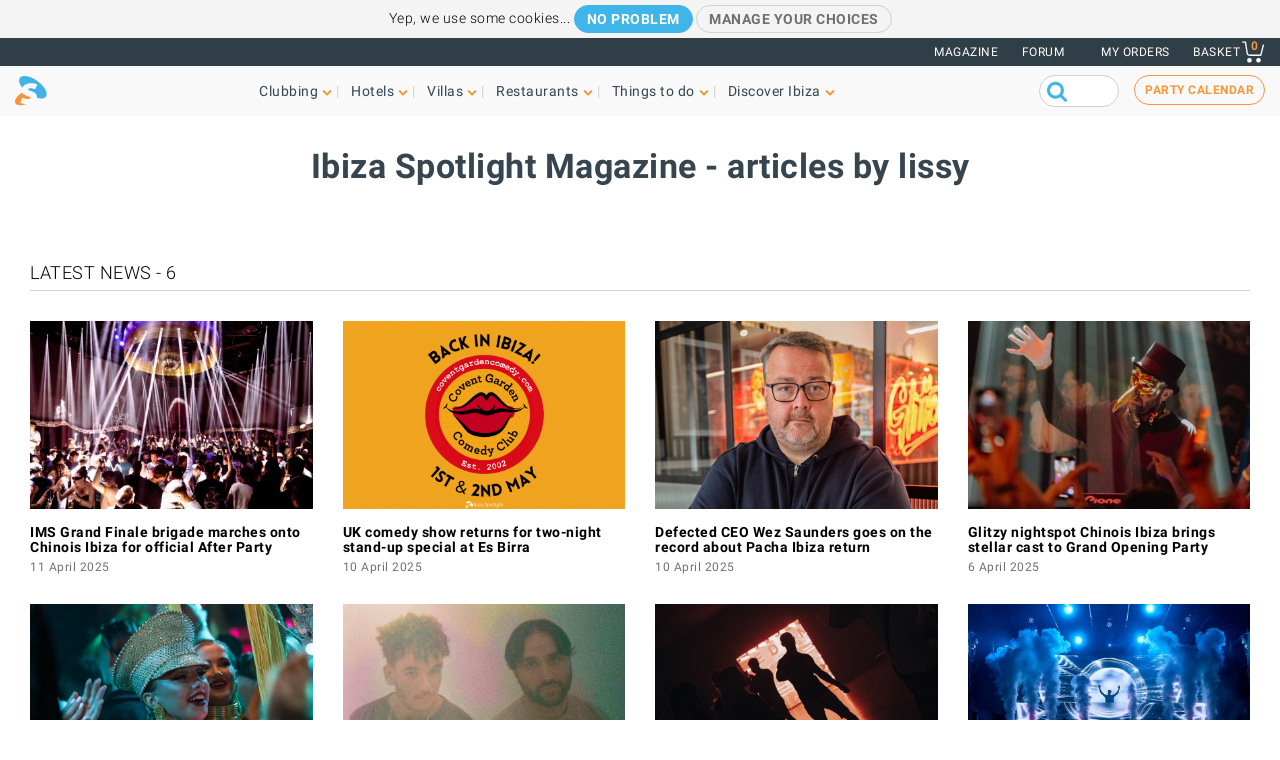

--- FILE ---
content_type: text/html; charset=UTF-8
request_url: https://www.ibiza-spotlight.com/authors/821?page=5
body_size: 11208
content:
<!DOCTYPE html>
<html lang="en" dir="ltr" prefix="og: https://ogp.me/ns#">
  <head>
    <meta charset="utf-8" />
<link rel="canonical" href="https://www.ibiza-spotlight.com/authors/821" />
<meta name="rights" content="Ibiza Spotlight S.L. 1999-2026" />
<meta property="og:site_name" content="Ibiza Spotlight" />
<meta property="og:url" content="https://www.ibiza-spotlight.com/authors/821" />
<meta property="og:title" content="Ibiza Spotlight Magazine - articles by lissy" />
<meta property="fb:app_id" content="480559602021002" />
<meta name="viewport" content="width=device-width, initial-scale=1.0" />
<script>window.googletag = window.googletag || {cmd: []};
      (function() {
        var gads = document.createElement('script');
        gads.async = true;
        gads.src = 'https://securepubads.g.doubleclick.net/tag/js/gpt.js';
        var node = document.getElementsByTagName('script')[0];
        node.parentNode.insertBefore(gads, node);
      })();</script>
<link rel="icon" type="image/png" sizes="192x192" href="/touch-icon-192x192.png" />
<link rel="icon" type="image/png" sizes="32x32" href="/favicon-32x32.png" />
<link rel="icon" type="image/png" sizes="16x16" href="/favicon-16x16.png" />
<link rel="apple-touch-icon" type="image/png" sizes="180x180" href="/apple-touch-icon-180x180.png" />
<link rel="shortcut icon" type="image/png" sizes="favicon" href="/favicon.ico" />
<script>googletag.cmd.push(function() {
      var mappingLeader = googletag.sizeMapping().
            addSize([1150, 0], [[970, 90]]).
            addSize([740, 0], [[728, 90]]).
            addSize([0, 0], [[320, 50],[300, 50]]).
            build();googletag.defineSlot('/7950888/728x90_non_clubbing_btm_leaderboard', [[320, 50], [728, 90], [970, 90]], 'div-gpt-ad-1398688475467-13').defineSizeMapping(mappingLeader).addService(googletag.pubads());
        googletag.pubads().collapseEmptyDivs();
        googletag.pubads().setRequestNonPersonalizedAds(1);
        googletag.enableServices();
      });</script>
<script>googletag.cmd.push(function() {
      var mappingLeader = googletag.sizeMapping().
            addSize([1150, 0], [[970, 90]]).
            addSize([740, 0], [[728, 90]]).
            addSize([0, 0], [[320, 50],[300, 50]]).
            build();googletag.defineSlot('/7950888/728x90_non_clubbing_leaderboard', [[320, 50], [728, 90], [970, 90]], 'div-gpt-ad-1404817048036-0').defineSizeMapping(mappingLeader).addService(googletag.pubads()).setCollapseEmptyDiv(true,true);
        googletag.pubads().collapseEmptyDivs();
        googletag.pubads().setRequestNonPersonalizedAds(1);
        googletag.enableServices();
      });</script>
<link rel="icon" href="https://dv7zfk0hwmxgu.cloudfront.net/sites/default/files/favicon-32x32.png" type="image/png" />

    <title>Ibiza Spotlight Magazine - articles by lissy</title>
    <link rel="stylesheet" media="all" href="https://dv7zfk0hwmxgu.cloudfront.net/sites/default/files/css/css_1uVbE75tvSaekMJU4z9_C43BsLJUw9-Qjr0Zdnf0mgA.css?delta=0&amp;language=en&amp;theme=flat101&amp;include=eJxLy0ksMTQw1E_PyU9KzNEtLqnMycxL1ymuLC5JzdVPSixOBQDWqwys" />

    
  </head>
	<body class="not-front">
		<div id="skip-link">
			<a href="#main-content" class="element-invisible element-focusable">Skip to main content</a>
		</div>
		
		
<div class="sponsors ">
  <div class="sponsors--leaderboard"><!-- 728x90_non_clubbing_leaderboard -->
  <div id='div-gpt-ad-1404817048036-0' class='leaderboardBannerSize'>
  <script type='text/javascript'>
  googletag.cmd.push(function() { googletag.display('div-gpt-ad-1404817048036-0'); });
  </script>
  </div></div>
</div>


<header class="header static">
      <div class="top-header">

  <div class="container-fluid">

    <!-- Top area right: links -->
    <ul class="header-links">
      <li>
        <a href="/magazine">Magazine</a>
      </li>
      <li>
        <a href="https://forum.ibiza-spotlight.com">FORUM</a>
      </li>
      <li class="site-language dropdown">
        
      </li>
      <!-- Site currency
        #fixme
      <li class="site-currency dropdown">
        <button data-target="#currency" data-type="closeOnOutsideClick" data-toggle="dropdown">&euro; EUR</button>
        <div class="dropdown-menu" id="currency">
          <ul>
            <li>
              <a href="#" data-currency="EUR">&euro; EUR</a>
            </li>
            <li>
              <a href="#" data-currency="GBP">&pound; GBP</a>
            </li>
            <li>
              <a href="#" data-currency="USD">$ USD</a>
            </li>
            <li>
              <a href="#" data-currency="AUD">$ AUD</a>
            </li>
            <li>
              <a href="#" data-currency="CHF">&#x20A3; CHF</a>
            </li>

          </ul>
        </div>
      </li> -->
      <li>
        <a href="/shop/tickets/myorders/">My orders</a>
      </li>
      <li class="user-cart dropdown">

        <a href="/shop/tickets/cart.php" class="nav-cart">
          <span>Basket</span>
          <div class="print">
            <svg class="icon icon-basket" version="1.1" id="Layer_1" xmlns="http://www.w3.org/2000/svg" xmlns:xlink="http://www.w3.org/1999/xlink" x="0px" y="0px"
              width="16.457px" height="15.867px" viewBox="0 0 16.457 15.867" enable-background="new 0 0 16.457 15.867" xml:space="preserve">
            <g>
              <path d="M14.103,10.841H5.915c-2.227,0-2.477-1.687-2.584-2.407C3.101,6.907,2.39,2.403,2.169,1H0.5
                C0.224,1,0,0.776,0,0.5S0.224,0,0.5,0h2.096C2.842,0,3.052,0.179,3.09,0.422c0,0,0.955,6.043,1.224,7.818
                c0.137,0.927,0.338,1.601,1.602,1.601h7.795l1.761-7.2c0.065-0.268,0.334-0.433,0.604-0.367c0.268,0.066,0.433,0.336,0.366,0.604
                l-1.854,7.582C14.534,10.684,14.333,10.841,14.103,10.841z"/>
            </g>
            <g>
              <path d="M14.102,14.125c0,0.963-0.778,1.742-1.741,1.742c-0.962,0-1.74-0.779-1.74-1.742
                c0-0.961,0.778-1.74,1.74-1.74C13.324,12.384,14.102,13.164,14.102,14.125"/>
            </g>
            <g>
              <path d="M7.301,14.125c0,0.963-0.779,1.742-1.741,1.742s-1.741-0.779-1.741-1.742c0-0.961,0.779-1.74,1.741-1.74
                S7.301,13.164,7.301,14.125"/>
            </g>
            </svg>

            <div class="qty-cart">0</div>
          </div>
        </a>
      </li>
    </ul>
  </div><!-- /container -->

</div><!-- /top-header -->


<div class="bottom-header">
  <div class="container-fluid">
    <!-- Logo -->
    <div class="top-nav">
      <div class="top-nav--logo">
        <a href="/" class="header-logo"></a>
      </div>
      <div class="top-nav--icons mobile">
        <div class="user-cart">
          <a href="/shop/tickets/cart.php" class="nav-cart">
            <span>Basket</span>
            <div class="print">
              <svg class="icon icon-basket" version="1.1" id="Layer_1" xmlns="http://www.w3.org/2000/svg" xmlns:xlink="http://www.w3.org/1999/xlink" x="0px" y="0px" width="16.457px" height="15.867px" viewBox="0 0 16.457 15.867" enable-background="new 0 0 16.457 15.867" xml:space="preserve">
                <g>
                  <path d="M14.103,10.841H5.915c-2.227,0-2.477-1.687-2.584-2.407C3.101,6.907,2.39,2.403,2.169,1H0.5
                    C0.224,1,0,0.776,0,0.5S0.224,0,0.5,0h2.096C2.842,0,3.052,0.179,3.09,0.422c0,0,0.955,6.043,1.224,7.818
                    c0.137,0.927,0.338,1.601,1.602,1.601h7.795l1.761-7.2c0.065-0.268,0.334-0.433,0.604-0.367c0.268,0.066,0.433,0.336,0.366,0.604
                    l-1.854,7.582C14.534,10.684,14.333,10.841,14.103,10.841z"/>
                </g>
                <g>
                  <path d="M14.102,14.125c0,0.963-0.778,1.742-1.741,1.742c-0.962,0-1.74-0.779-1.74-1.742
                    c0-0.961,0.778-1.74,1.74-1.74C13.324,12.384,14.102,13.164,14.102,14.125"/>
                </g>
                <g>
                  <path d="M7.301,14.125c0,0.963-0.779,1.742-1.741,1.742s-1.741-0.779-1.741-1.742c0-0.961,0.779-1.74,1.741-1.74
                    S7.301,13.164,7.301,14.125"/>
                </g>
              </svg>
              <div class="qty-cart">0</div>
            </div>
          </a>
        </div>

        <button class="toggle-menu">
          <span class="icon-bar"></span>
          <span class="icon-bar"></span>
          <span class="icon-bar"></span>
        </button>
      </div>

      <div class="top-nav--menu">
        <div class="top-nav--mobile-bar mobile">
          <div class="top-nav--logo">
            <a href="/" class="header-logo"></a>
          </div>
          <!-- mobile menu -->
          <div class="close overlay--topbar-link css-svg css-svg--close-after">Close</div>
        </div>

        <!-- give fixed positioning on mobile -->
        <div class="overlay-container">

          <!-- Search area -->
          <div class="search-area--container mobile">
            <div class="search-area">
              <form class="googleCSEForm" data-drupal-selector="google-cse-form-2" action="/authors/821?page=5" method="post" id="google-cse-form--2" accept-charset="UTF-8">
  <div class="js-form-item form-item form-type-textfield js-form-type-textfield form-item-query js-form-item-query form-no-label">
        <input class="gsc-input form-text" data-drupal-selector="edit-query" type="text" id="edit-query--2" name="query" value="" size="60" maxlength="128" />

        </div>
<input class="googleCSESubmit gsc-search-button button js-form-submit form-submit" onclick="if(this.form.query.value) { this.form.submit(); return false; }" data-drupal-selector="edit-submit" type="submit" id="edit-submit--2" name="op" value="" />
<input autocomplete="off" data-drupal-selector="form-h7j3ldptqbwckgy5dtaowbngmb5fsypmvwf-4nktscu" type="hidden" name="form_build_id" value="form-H7j3LdPTQbwcKgY5DTAOWbngmB5FsYPmVWf_4nKTScU" />
<input data-drupal-selector="edit-google-cse-form-2" type="hidden" name="form_id" value="google_cse_form" />

</form>

            </div>
          </div>

          <!-- Menú navegación -->
          <nav role="navigation" class="header-menu" id="headerMenu">
            <ul class="nav-menu">
                              <li class="">
                  <a href="/night_i.htm" role="button" data-menu="menu-01">Clubbing</a>
                                      <!-- TODO: menu-xx debe incrementarse (ver jQuery) -->
                    <div class="megamenu open-menu-01">
                                              <div class="megamenu-top">
                                                      <a href="/night_i.htm" class="home">Clubbing home</a>
                                                      <a href="/search/clubs" class="map">See all clubs on the map</a>
                                                  </div>
                                            <ul class="megamenu-row">
                                                  <li class="megamenu-col">
                            <ul>
                              <li>Guide</li>
                                                              <li><a href="/night/promoters_i.htm">Party guide</a></li>
                                                              <li><a href="/night/clubs/boat_party_i.htm">Boat party guide</a></li>
                                                              <li><a href="/night/ibiza_clubs_i.htm">Club guide</a></li>
                                                              <li><a href="/night/ibiza_bars_i.htm">Cocktail & Music bars</a></li>
                                                              <li><a href="/night/beach-clubs-ibiza">Beach clubs</a></li>
                                                              <li><a href="/night/sunset-bars-on-ibiza">Sunset bars</a></li>
                                                              <li><a href="/night/town_guides_i.htm">Clubber's island guides</a></li>
                                                          </ul>
                          </li>
                                                  <li class="megamenu-col">
                            <ul>
                              <li>Popular</li>
                                                              <li><a href="/night/events">Party calendar</a></li>
                                                              <li><a href="/boat-party/events">Boat party calendar</a></li>
                                                              <li><a href="/night/tickets_i.htm">Club tickets</a></li>
                                                              <li><a href="/ibiza-virgins">Ibiza virgins</a></li>
                                                              <li><a href="/night/tips_i.htm">Tips & tricks</a></li>
                                                              <li><a href="/magazine">Magazine</a></li>
                                                              <li><a href="/night_i.htm" class="see-more angle">See more</a></li>
                                                          </ul>
                          </li>
                                                                      </ul>

                    </div>
                                  </li>
                              <li class="">
                  <a href="/hotel-guide" role="button" data-menu="menu-02">Hotels</a>
                                      <!-- TODO: menu-xx debe incrementarse (ver jQuery) -->
                    <div class="megamenu open-menu-02">
                                              <div class="megamenu-top">
                                                      <a href="/hotel-guide" class="home">Hotels home</a>
                                                      <a href="/search/hotel" class="map">See all hotels on the map</a>
                                                  </div>
                                            <ul class="megamenu-row">
                                                  <li class="megamenu-col">
                            <ul>
                              <li>By location</li>
                                                              <li><a href="/hotel-guide/playa-den-bossa">Playa d'en Bossa</a></li>
                                                              <li><a href="/hotel-guide/san-antonio">San Antonio</a></li>
                                                              <li><a href="/hotel-guide/san-antonio-bay">San Antonio Bay</a></li>
                                                              <li><a href="/hotel-guide/ibiza-town">Ibiza Town</a></li>
                                                              <li><a href="/hotel-guide/santa-eulalia">Santa Eulalia</a></li>
                                                              <li><a href="/hotel-guide/beach-seafront">Beach and seafront</a></li>
                                                              <li><a href="/hotel-guide/country-hotels">Country hotels</a></li>
                                                              <li><a href="/hotel-guide" class="see-more angle">See more</a></li>
                                                          </ul>
                          </li>
                                                  <li class="megamenu-col">
                            <ul>
                              <li>Popular</li>
                                                              <li><a href="/hotel-guide/clubbers-hotels">Clubber-friendly</a></li>
                                                              <li><a href="/hotel-guide/family-friendly">Family-friendly</a></li>
                                                              <li><a href="/hotel-guide/budget-hotels">Budget</a></li>
                                                              <li><a href="/hotel-guide/luxury-hotels">Luxury</a></li>
                                                              <li><a href="/hotel-guide/open-all-year">Open all year</a></li>
                                                              <li><a href="/hotel-guide/spa-wellness">Spa hotels</a></li>
                                                              <li><a href="/hotel-guide/weddings-honeymoons">Weddings & honeymoons</a></li>
                                                              <li><a href="/hotel-guide" class="see-more angle">See more</a></li>
                                                          </ul>
                          </li>
                                                                      </ul>

                    </div>
                                  </li>
                              <li class="">
                  <a href="/villas" role="button" data-menu="menu-03">Villas</a>
                                      <!-- TODO: menu-xx debe incrementarse (ver jQuery) -->
                    <div class="megamenu open-menu-03">
                                              <div class="megamenu-top">
                                                      <a href="/villas" class="home">Villas home</a>
                                                      <a href="/search/villa#source=mapfilters&amp;coords=0,38.977409950117,1.4021301269531" class="map">See all villas on the map</a>
                                                  </div>
                                            <ul class="megamenu-row">
                                                  <li class="megamenu-col">
                            <ul>
                              <li>By location</li>
                                                              <li><a href="/villa-extra-services">Villa extra services</a></li>
                                                              <li><a href="/villas/ibiza.htm">Ibiza Town</a></li>
                                                              <li><a href="/villas/san_antonio.htm">San Antonio</a></li>
                                                              <li><a href="/villas/santa_eulalia.htm">Santa Eulalia</a></li>
                                                              <li><a href="/villas/san_jose.htm">San José</a></li>
                                                              <li><a href="/villas/san_juan.htm">San Juan</a></li>
                                                              <li><a href="/villas-beaches">Villas near beaches</a></li>
                                                              <li><a href="/villas" class="see-more angle">See more</a></li>
                                                          </ul>
                          </li>
                                                  <li class="megamenu-col">
                            <ul>
                              <li>By type</li>
                                                              <li><a href="/3-bedroom-villas">3-bedroom villas</a></li>
                                                              <li><a href="/4-bedroom-villas">4-bedroom villas</a></li>
                                                              <li><a href="/5-bedroom-villas">5-bedroom villas</a></li>
                                                              <li><a href="/6-bedroom-villas-ibiza">6-bedrooms +</a></li>
                                                              <li><a href="/villas-vip-luxury">Luxury villas</a></li>
                                                              <li><a href="/family-friendly-villas">Family-friendly</a></li>
                                                              <li><a href="/budget-villas">Budget villas</a></li>
                                                              <li><a href="/villas" class="see-more angle">See more</a></li>
                                                          </ul>
                          </li>
                                                                      </ul>

                    </div>
                                  </li>
                              <li class="">
                  <a href="/restaurant_guide_i.htm" role="button" data-menu="menu-04">Restaurants</a>
                                      <!-- TODO: menu-xx debe incrementarse (ver jQuery) -->
                    <div class="megamenu open-menu-04">
                                              <div class="megamenu-top">
                                                      <a href="/restaurant_guide_i.htm" class="home">Restaurants home</a>
                                                      <a href="/search/restaurant" class="map">See all restaurants on the map</a>
                                                  </div>
                                            <ul class="megamenu-row">
                                                  <li class="megamenu-col">
                            <ul>
                              <li>By type</li>
                                                              <li><a href="/winter/restaurants_i.htm">Open all year</a></li>
                                                              <li><a href="/restaurants/sunset_i.htm">Sunset</a></li>
                                                              <li><a href="/restaurants/mediterranean">Mediterranean</a></li>
                                                              <li><a href="/restaurants/music-entertainment">Music & entertainment</a></li>
                                                              <li><a href="/restaurants/budget_i.htm">Budget</a></li>
                                                              <li><a href="/restaurants/romantic_i.htm">Romantic</a></li>
                                                              <li><a href="/restaurant_guide_i.htm" class="see-more angle">See more</a></li>
                                                          </ul>
                          </li>
                                                  <li class="megamenu-col">
                            <ul>
                              <li>By location</li>
                                                              <li><a href="/restaurants/nearby/ibiza_town_i.htm">Ibiza Town</a></li>
                                                              <li><a href="/restaurants/nearby/santa_eulalia_i.htm">Santa Eulalia</a></li>
                                                              <li><a href="/restaurants/nearby/san_antonio_i.htm">San Antonio</a></li>
                                                              <li><a href="/restaurants/nearby/playa_den_bossa_i.htm">Playa d'en Bossa</a></li>
                                                              <li><a href="/restaurants/nearby/es_cana_i.htm">Es Caná</a></li>
                                                              <li><a href="/restaurants/beach_i.htm">Beach</a></li>
                                                              <li><a href="/restaurant_guide_i.htm" class="see-more angle">See more</a></li>
                                                          </ul>
                          </li>
                                                                      </ul>

                    </div>
                                  </li>
                              <li class="">
                  <a href="/things-to-do" role="button" data-menu="menu-05">Things to do</a>
                                      <!-- TODO: menu-xx debe incrementarse (ver jQuery) -->
                    <div class="megamenu open-menu-05">
                                              <div class="megamenu-top">
                                                      <a href="/things-to-do" class="home">Things to do home</a>
                                                      <a href="/search/activity" class="map">See all activities on the map</a>
                                                  </div>
                                            <ul class="megamenu-row">
                                                  <li class="megamenu-col">
                            <ul>
                              <li>On land</li>
                                                              <li><a href="/events">Events calendar</a></li>
                                                              <li><a href="/carhire_i.htm">Car & scooter hire</a></li>
                                                              <li><a href="/activity/excursions">Guided tours</a></li>
                                                              <li><a href="/activity/cycling-walking">Cycling & hiking</a></li>
                                                              <li><a href="/activity/sport-adrenalin">Adrenaline & fun</a></li>
                                                              <li><a href="/activity/mind-body-soul">Mind body & soul</a></li>
                                                              <li><a href="/activity/on-land-ibiza" class="see-more angle">See more</a></li>
                                                          </ul>
                          </li>
                                                  <li class="megamenu-col">
                            <ul>
                              <li>On water</li>
                                                              <li><a href="/activity/water-sports">Water sports</a></li>
                                                              <li><a href="/boat-charters">Boat charter</a></li>
                                                              <li><a href="/activity/boat-trips">Boat trips</a></li>
                                                              <li><a href="/activity/water-activities-kids">Kids water activities</a></li>
                                                              <li><a href="/activity/formentera">Formentera</a></li>
                                                              <li><a href="/night/clubs/boat_party_i.htm">Boat parties</a></li>
                                                              <li><a href="/activity/on-water" class="see-more angle">See more</a></li>
                                                          </ul>
                          </li>
                                                                      </ul>

                    </div>
                                  </li>
                              <li class="">
                  <a href="/guide_i.htm" role="button" data-menu="menu-06">Discover Ibiza</a>
                                      <!-- TODO: menu-xx debe incrementarse (ver jQuery) -->
                    <div class="megamenu open-menu-06">
                                              <div class="megamenu-top">
                                                      <a href="/guide_i.htm" class="home">Discover Ibiza home</a>
                                                  </div>
                                            <ul class="megamenu-row">
                                                  <li class="megamenu-col">
                            <ul>
                              <li>Guide</li>
                                                              <li><a href="/ibiza-virgins">Ibiza virgins</a></li>
                                                              <li><a href="/beaches_i.htm">Beaches</a></li>
                                                              <li><a href="/resort_guide_i.htm">Towns, resorts and villages</a></li>
                                                              <li><a href="/weather_i.htm">Weather</a></li>
                                                              <li><a href="/guide/getting_around_i.htm">Island transport</a></li>
                                                              <li><a href="/art-culture">Art and culture</a></li>
                                                              <li><a href="/property_i.htm">Real estate</a></li>
                                                              <li><a href="/guide_i.htm" class="see-more angle">See more</a></li>
                                                          </ul>
                          </li>
                                                  <li class="megamenu-col">
                            <ul>
                              <li>Popular</li>
                                                              <li><a href="/shopping/markets_i.htm">Ibiza markets</a></li>
                                                              <li><a href="/formentera_i.htm">Formentera</a></li>
                                                              <li><a href="/vip">VIP Ibiza luxury</a></li>
                                                              <li><a href="/kids">Family fun</a></li>
                                                              <li><a href="/eco-sustainability-guide">Eco-guide</a></li>
                                                              <li><a href="/weddings">Weddings & events</a></li>
                                                              <li><a href="/LGBTQI_guide_ibiza">LGBTQIA Ibiza</a></li>
                                                              <li><a href="/living">Living on Ibiza</a></li>
                                                          </ul>
                          </li>
                                                                      </ul>

                    </div>
                                  </li>
                          </ul>
          </nav>

          <!-- Party calendar CTA -->
          <div class="party-calendar mobile">
            <a href="/night/events" class="cta-primary md" role="button">Party calendar</a>
          </div>

          <!-- links to magazine, forum and languages on mobile menu -->
          <ul class="header-links mobile">
            <li>
              <a href="/magazine">Magazine</a>
            </li>
            <li>
              <a href="https://forum.ibiza-spotlight.com">FORUM</a>
            </li>
            <li>
              <a href="/shop/tickets/myorders/">My orders</a>
            </li>
            <li class="site-language">
              
            </li>
          </ul>
        </div> <!-- /overlay-container -->

      </div> <!-- /top-nav--menu -->

      <div class="top-nav--right desktop">
        <div class="search-area">
          <form class="googleCSEForm" data-drupal-selector="google-cse-form" action="/authors/821?page=5" method="post" id="google-cse-form" accept-charset="UTF-8">
  <div class="js-form-item form-item form-type-textfield js-form-type-textfield form-item-query js-form-item-query form-no-label">
        <input class="gsc-input form-text" data-drupal-selector="edit-query" type="text" id="edit-query" name="query" value="" size="60" maxlength="128" />

        </div>
<input class="googleCSESubmit gsc-search-button button js-form-submit form-submit" onclick="if(this.form.query.value) { this.form.submit(); return false; }" data-drupal-selector="edit-submit" type="submit" id="edit-submit" name="op" value="" />
<input autocomplete="off" data-drupal-selector="form-e1flgfjxe26avptsemjz11xuv55uar17mzllragcurw" type="hidden" name="form_build_id" value="form-e1FlGfJXe26aVPtSeMjz11XUV55UAR17MZllRAgcUrw" />
<input data-drupal-selector="edit-google-cse-form" type="hidden" name="form_id" value="google_cse_form" />

</form>

          <!-- <button type="submit" class="search-submit" ></button> -->
        </div>

        <!-- Party calendar CTA -->
        <div class="party-calendar">
          <a href="/night/events" class="cta-ghost" role="button">Party calendar</a>
        </div>
      </div> <!-- /top-nav--right -->

    </div> <!-- /top-nav -->

  </div> <!-- /container -->
</div> <!-- /top-header -->



</header>


  
  
  
    



  <div data-drupal-messages-fallback class="hidden"></div>  <section class="section section--header">
	<div class="container">
		<h1 class="heading-title">Ibiza Spotlight Magazine - articles by lissy</h1>
	</div>
</section>
<div class="">
	<section style="padding-left: 15px; padding-right: 15px">
					
<div class="container">

  <section class="section section--listing section--listing-cols-4 section--magazine">
          <div class="group-title">
        <h3>Latest news - 6</h3>
              </div>
    
          <div class="item">
                <div class="card-item">
                    <div class="card-img">
            <a href="/magazine/2025/04/ims-grand-finale-brigade-marches-chinois-ibiza-official-after-party">
                                                <img srcset="https://dv7zfk0hwmxgu.cloudfront.net/sites/default/files/styles/logo_200_200/public/article-images/143238/coupon-1744380123.jpg 200w,
                           https://dv7zfk0hwmxgu.cloudfront.net/sites/default/files/styles/generic_third_width/public/article-images/143238/coupon-1744380123.jpg, 420w" sizes="(max-width: 991px) 100px,
                          420px" src="https://dv7zfk0hwmxgu.cloudfront.net/sites/default/files/styles/generic_third_width/public/article-images/143238/coupon-1744380123.jpg">
                                          </a>
          </div>
                    <div class="card-details">
            <h3 class="card-title"><a href="/magazine/2025/04/ims-grand-finale-brigade-marches-chinois-ibiza-official-after-party">IMS Grand Finale brigade marches onto Chinois Ibiza for official After Party</a></h3>
            <small class="time">11 April 2025</small>
          </div>
        </div>       </div> 
              <div class="item">
                <div class="card-item">
                    <div class="card-img">
            <a href="/magazine/2025/04/uk-comedy-show-return-two-night-stand-up-special-es-birra">
                                                <img srcset="https://dv7zfk0hwmxgu.cloudfront.net/sites/default/files/styles/logo_200_200/public/article-images/143234/coupon-1744282610.png 200w,
                           https://dv7zfk0hwmxgu.cloudfront.net/sites/default/files/styles/generic_third_width/public/article-images/143234/coupon-1744282610.png, 420w" sizes="(max-width: 991px) 100px,
                          420px" src="https://dv7zfk0hwmxgu.cloudfront.net/sites/default/files/styles/generic_third_width/public/article-images/143234/coupon-1744282610.png">
                                          </a>
          </div>
                    <div class="card-details">
            <h3 class="card-title"><a href="/magazine/2025/04/uk-comedy-show-return-two-night-stand-up-special-es-birra">UK comedy show returns for two-night stand-up special at Es Birra</a></h3>
            <small class="time">10 April 2025</small>
          </div>
        </div>       </div> 
              <div class="item">
                <div class="card-item">
                    <div class="card-img">
            <a href="/magazine/2025/04/defected-ceo-wez-saunders-goes-on-record-on-pacha-return">
                                                <img srcset="https://dv7zfk0hwmxgu.cloudfront.net/sites/default/files/styles/logo_200_200/public/article-images/143231/coupon-1744281365.jpg 200w,
                           https://dv7zfk0hwmxgu.cloudfront.net/sites/default/files/styles/generic_third_width/public/article-images/143231/coupon-1744281365.jpg, 420w" sizes="(max-width: 991px) 100px,
                          420px" src="https://dv7zfk0hwmxgu.cloudfront.net/sites/default/files/styles/generic_third_width/public/article-images/143231/coupon-1744281365.jpg">
                                          </a>
          </div>
                    <div class="card-details">
            <h3 class="card-title"><a href="/magazine/2025/04/defected-ceo-wez-saunders-goes-on-record-on-pacha-return">Defected CEO Wez Saunders goes on the record about Pacha Ibiza return</a></h3>
            <small class="time">10 April 2025</small>
          </div>
        </div>       </div> 
              <div class="item">
                <div class="card-item">
                    <div class="card-img">
            <a href="/magazine/2025/04/glitzy-nightspot-chinois-ibiza-brings-stellar-cast-grand-opening-party">
                                                <img srcset="https://dv7zfk0hwmxgu.cloudfront.net/sites/default/files/styles/logo_200_200/public/article-images/143192/coupon-1743800549.jpg 200w,
                           https://dv7zfk0hwmxgu.cloudfront.net/sites/default/files/styles/generic_third_width/public/article-images/143192/coupon-1743800549.jpg, 420w" sizes="(max-width: 991px) 100px,
                          420px" src="https://dv7zfk0hwmxgu.cloudfront.net/sites/default/files/styles/generic_third_width/public/article-images/143192/coupon-1743800549.jpg">
                                          </a>
          </div>
                    <div class="card-details">
            <h3 class="card-title"><a href="/magazine/2025/04/glitzy-nightspot-chinois-ibiza-brings-stellar-cast-grand-opening-party">Glitzy nightspot Chinois Ibiza brings stellar cast to Grand Opening Party</a></h3>
            <small class="time">6 April 2025</small>
          </div>
        </div>       </div> 
              <div class="item">
                <div class="card-item">
                    <div class="card-img">
            <a href="/magazine/2025/04/godfather-radio-1-dance-pete-tong-open-new-season-blue-marlin-ibiza">
                                                <img srcset="https://dv7zfk0hwmxgu.cloudfront.net/sites/default/files/styles/logo_200_200/public/article-images/143165/coupon-1743592076.jpg 200w,
                           https://dv7zfk0hwmxgu.cloudfront.net/sites/default/files/styles/generic_third_width/public/article-images/143165/coupon-1743592076.jpg, 420w" sizes="(max-width: 991px) 100px,
                          420px" src="https://dv7zfk0hwmxgu.cloudfront.net/sites/default/files/styles/generic_third_width/public/article-images/143165/coupon-1743592076.jpg">
                                          </a>
          </div>
                    <div class="card-details">
            <h3 class="card-title"><a href="/magazine/2025/04/godfather-radio-1-dance-pete-tong-open-new-season-blue-marlin-ibiza">Godfather of Radio 1 Dance Pete Tong opens new season at Blue Marlin Ibiza</a></h3>
            <small class="time">2 April 2025</small>
          </div>
        </div>       </div> 
              <div class="item">
                <div class="card-item">
                    <div class="card-img">
            <a href="/magazine/2025/04/anotr-bring-on-trip-masses-exclusive-unvrs-show">
                                                <img srcset="https://dv7zfk0hwmxgu.cloudfront.net/sites/default/files/styles/logo_200_200/public/article-images/143153/coupon-1743518930.jpg 200w,
                           https://dv7zfk0hwmxgu.cloudfront.net/sites/default/files/styles/generic_third_width/public/article-images/143153/coupon-1743518930.jpg, 420w" sizes="(max-width: 991px) 100px,
                          420px" src="https://dv7zfk0hwmxgu.cloudfront.net/sites/default/files/styles/generic_third_width/public/article-images/143153/coupon-1743518930.jpg">
                                          </a>
          </div>
                    <div class="card-details">
            <h3 class="card-title"><a href="/magazine/2025/04/anotr-bring-on-trip-masses-exclusive-unvrs-show">ANOTR bring On A Trip to the masses with exclusive [UNVRS] show</a></h3>
            <small class="time">1 April 2025</small>
          </div>
        </div>       </div> 
              <div class="item">
                <div class="card-item">
                    <div class="card-img">
            <a href="/magazine/2025/03/whats-going-on-eden-ibiza-easter">
                                                <img srcset="https://dv7zfk0hwmxgu.cloudfront.net/sites/default/files/styles/logo_200_200/public/article-images/143126/coupon-1743158543.jpg 200w,
                           https://dv7zfk0hwmxgu.cloudfront.net/sites/default/files/styles/generic_third_width/public/article-images/143126/coupon-1743158543.jpg, 420w" sizes="(max-width: 991px) 100px,
                          420px" src="https://dv7zfk0hwmxgu.cloudfront.net/sites/default/files/styles/generic_third_width/public/article-images/143126/coupon-1743158543.jpg">
                                          </a>
          </div>
                    <div class="card-details">
            <h3 class="card-title"><a href="/magazine/2025/03/whats-going-on-eden-ibiza-easter">What&#039;s going on at Eden Ibiza this Easter</a></h3>
            <small class="time">28 March 2025</small>
          </div>
        </div>       </div> 
              <div class="item">
                <div class="card-item">
                    <div class="card-img">
            <a href="/magazine/2025/03/calvin-harris-doubles-up-and-makes-history-ushuaia-ibiza">
                                                <img srcset="https://dv7zfk0hwmxgu.cloudfront.net/sites/default/files/styles/logo_200_200/public/article-images/142870/coupon-1741783985.jpg 200w,
                           https://dv7zfk0hwmxgu.cloudfront.net/sites/default/files/styles/generic_third_width/public/article-images/142870/coupon-1741783985.jpg, 420w" sizes="(max-width: 991px) 100px,
                          420px" src="https://dv7zfk0hwmxgu.cloudfront.net/sites/default/files/styles/generic_third_width/public/article-images/142870/coupon-1741783985.jpg">
                                          </a>
          </div>
                    <div class="card-details">
            <h3 class="card-title"><a href="/magazine/2025/03/calvin-harris-doubles-up-and-makes-history-ushuaia-ibiza">Calvin Harris doubles up and makes history at Ushuaïa</a></h3>
            <small class="time">25 March 2025</small>
          </div>
        </div>       </div> 
              <div class="item">
                <div class="card-item">
                    <div class="card-img">
            <a href="/magazine/2025/03/ibiza-virgins-guide-minimal-music">
                                                <img srcset="https://dv7zfk0hwmxgu.cloudfront.net/sites/default/files/styles/logo_200_200/public/article-images/137971/coupon-1652549491.jpg 200w,
                           https://dv7zfk0hwmxgu.cloudfront.net/sites/default/files/styles/generic_third_width/public/article-images/137971/coupon-1652549491.jpg, 420w" sizes="(max-width: 991px) 100px,
                          420px" src="https://dv7zfk0hwmxgu.cloudfront.net/sites/default/files/styles/generic_third_width/public/article-images/137971/coupon-1652549491.jpg">
                                          </a>
          </div>
                    <div class="card-details">
            <h3 class="card-title"><a href="/magazine/2025/03/ibiza-virgins-guide-minimal-music">Ibiza Virgins&#039; Guide to... Minimal music</a></h3>
            <small class="time">25 March 2025</small>
          </div>
        </div>       </div> 
              <div class="item">
                <div class="card-item">
                    <div class="card-img">
            <a href="/magazine/2025/03/pure-pacha-drops-undiluted-line-ups-early-and-late-season-saturdays">
                                                <img srcset="https://dv7zfk0hwmxgu.cloudfront.net/sites/default/files/styles/logo_200_200/public/article-images/143010/coupon-1742660227.jpg 200w,
                           https://dv7zfk0hwmxgu.cloudfront.net/sites/default/files/styles/generic_third_width/public/article-images/143010/coupon-1742660227.jpg, 420w" sizes="(max-width: 991px) 100px,
                          420px" src="https://dv7zfk0hwmxgu.cloudfront.net/sites/default/files/styles/generic_third_width/public/article-images/143010/coupon-1742660227.jpg">
                                          </a>
          </div>
                    <div class="card-details">
            <h3 class="card-title"><a href="/magazine/2025/03/pure-pacha-drops-undiluted-line-ups-early-and-late-season-saturdays">Pure Pacha drops undiluted line-ups for early and late season Saturdays</a></h3>
            <small class="time">22 March 2025</small>
          </div>
        </div>       </div> 
              <div class="item">
                <div class="card-item">
                    <div class="card-img">
            <a href="/magazine/2025/03/joseph-capriati-mixes-two-sided-global-underground-47-montreal">
                                                <img srcset="https://dv7zfk0hwmxgu.cloudfront.net/sites/default/files/styles/logo_200_200/public/article-images/142998/coupon-1742568070.jpg 200w,
                           https://dv7zfk0hwmxgu.cloudfront.net/sites/default/files/styles/generic_third_width/public/article-images/142998/coupon-1742568070.jpg, 420w" sizes="(max-width: 991px) 100px,
                          420px" src="https://dv7zfk0hwmxgu.cloudfront.net/sites/default/files/styles/generic_third_width/public/article-images/142998/coupon-1742568070.jpg">
                                          </a>
          </div>
                    <div class="card-details">
            <h3 class="card-title"><a href="/magazine/2025/03/joseph-capriati-mixes-two-sided-global-underground-47-montreal">Joseph Capriati mixes 2-sided Global Underground 47: Montreal</a></h3>
            <small class="time">21 March 2025</small>
          </div>
        </div>       </div> 
              <div class="item">
                <div class="card-item">
                    <div class="card-img">
            <a href="/magazine/2025/03/pacha-icons-carola-and-camelphat-set-destino-five-grand-opening-party">
                                                <img srcset="https://dv7zfk0hwmxgu.cloudfront.net/sites/default/files/styles/logo_200_200/public/article-images/142920/coupon-1742491064.jpg 200w,
                           https://dv7zfk0hwmxgu.cloudfront.net/sites/default/files/styles/generic_third_width/public/article-images/142920/coupon-1742491064.jpg, 420w" sizes="(max-width: 991px) 100px,
                          420px" src="https://dv7zfk0hwmxgu.cloudfront.net/sites/default/files/styles/generic_third_width/public/article-images/142920/coupon-1742491064.jpg">
                                          </a>
          </div>
                    <div class="card-details">
            <h3 class="card-title"><a href="/magazine/2025/03/pacha-icons-carola-and-camelphat-set-destino-five-grand-opening-party">Pacha icons Carola &amp; CAMELPHAT set for Destino Five Grand Opening</a></h3>
            <small class="time">20 March 2025</small>
          </div>
        </div>       </div> 
              <div class="item">
                <div class="card-item">
                    <div class="card-img">
            <a href="/magazine/2025/03/streaming-platform-boiler-room-ibiza-presents-seven-shows-amnesia">
                                                <img srcset="https://dv7zfk0hwmxgu.cloudfront.net/sites/default/files/styles/logo_200_200/public/article-images/142917/coupon-1742475730.jpg 200w,
                           https://dv7zfk0hwmxgu.cloudfront.net/sites/default/files/styles/generic_third_width/public/article-images/142917/coupon-1742475730.jpg, 420w" sizes="(max-width: 991px) 100px,
                          420px" src="https://dv7zfk0hwmxgu.cloudfront.net/sites/default/files/styles/generic_third_width/public/article-images/142917/coupon-1742475730.jpg">
                                          </a>
          </div>
                    <div class="card-details">
            <h3 class="card-title"><a href="/magazine/2025/03/streaming-platform-boiler-room-ibiza-presents-seven-shows-amnesia">Streaming platform Boiler Room Ibiza presents seven shows at Amnesia</a></h3>
            <small class="time">20 March 2025</small>
          </div>
        </div>       </div> 
              <div class="item">
                <div class="card-item">
                    <div class="card-img">
            <a href="/magazine/2025/03/beachouse-ibiza-unleashes-weekly-agenda-summer-2025">
                                                <img srcset="https://dv7zfk0hwmxgu.cloudfront.net/sites/default/files/styles/logo_200_200/public/article-images/142913/coupon-1742562491.jpg 200w,
                           https://dv7zfk0hwmxgu.cloudfront.net/sites/default/files/styles/generic_third_width/public/article-images/142913/coupon-1742562491.jpg, 420w" sizes="(max-width: 991px) 100px,
                          420px" src="https://dv7zfk0hwmxgu.cloudfront.net/sites/default/files/styles/generic_third_width/public/article-images/142913/coupon-1742562491.jpg">
                                          </a>
          </div>
                    <div class="card-details">
            <h3 class="card-title"><a href="/magazine/2025/03/beachouse-ibiza-unleashes-weekly-agenda-summer-2025">Beachouse Ibiza unleashes weekly agenda for summer 2025</a></h3>
            <small class="time">20 March 2025</small>
          </div>
        </div>       </div> 
              <div class="item">
                <div class="card-item">
                    <div class="card-img">
            <a href="/magazine/2025/03/whats-going-on-chinois-ibiza-easter">
                                                <img srcset="https://dv7zfk0hwmxgu.cloudfront.net/sites/default/files/styles/logo_200_200/public/article-images/142910/coupon-1742468138.jpg 200w,
                           https://dv7zfk0hwmxgu.cloudfront.net/sites/default/files/styles/generic_third_width/public/article-images/142910/coupon-1742468138.jpg, 420w" sizes="(max-width: 991px) 100px,
                          420px" src="https://dv7zfk0hwmxgu.cloudfront.net/sites/default/files/styles/generic_third_width/public/article-images/142910/coupon-1742468138.jpg">
                                          </a>
          </div>
                    <div class="card-details">
            <h3 class="card-title"><a href="/magazine/2025/03/whats-going-on-chinois-ibiza-easter">What&#039;s going on at Chinois Ibiza this Easter</a></h3>
            <small class="time">20 March 2025</small>
          </div>
        </div>       </div> 
              <div class="item">
                <div class="card-item">
                    <div class="card-img">
            <a href="/magazine/2025/03/saturday-nights-are-all-about-bresh-amnesia-2025">
                                                <img srcset="https://dv7zfk0hwmxgu.cloudfront.net/sites/default/files/styles/logo_200_200/public/article-images/142886/coupon-1742167689.jpg 200w,
                           https://dv7zfk0hwmxgu.cloudfront.net/sites/default/files/styles/generic_third_width/public/article-images/142886/coupon-1742167689.jpg, 420w" sizes="(max-width: 991px) 100px,
                          420px" src="https://dv7zfk0hwmxgu.cloudfront.net/sites/default/files/styles/generic_third_width/public/article-images/142886/coupon-1742167689.jpg">
                                          </a>
          </div>
                    <div class="card-details">
            <h3 class="card-title"><a href="/magazine/2025/03/saturday-nights-are-all-about-bresh-amnesia-2025">Saturday nights are all about BRESH at Amnesia in 2025</a></h3>
            <small class="time">16 March 2025</small>
          </div>
        </div>       </div> 
            </div>
    

	<nav aria-label="pagination-heading">
		<h4 id="pagination-heading" class="visually-hidden">Pagination</h4>
		<div class="item-list-pager">
			<ul class="pager">
										<li class="first">
					<a href="https://www.ibiza-spotlight.com/authors/821" title="Go to first page" >
						<span aria-hidden="true">« First</span>
						<span class="visually-hidden">First page</span>
					</a>
				</li>
			
						
										<li class="" role="presentation">
					&hellip;
				</li>
			
										<li class=" ">
																		<a href="?page=1" title="" >
								2
							</a>
															</li>
							<li class=" ">
																		<a href="?page=2" title="" >
								3
							</a>
															</li>
							<li class=" ">
																		<a href="?page=3" title="" >
								4
							</a>
															</li>
							<li class=" ">
																		<a href="?page=4" title="" >
								5
							</a>
															</li>
							<li class="current ">
											6
									</li>
							<li class=" ">
																		<a href="?page=6" title="" >
								7
							</a>
															</li>
							<li class=" ">
																		<a href="?page=7" title="" >
								8
							</a>
															</li>
							<li class=" ">
																		<a href="?page=8" title="" >
								9
							</a>
															</li>
							<li class=" ">
																		<a href="?page=9" title="" >
								10
							</a>
															</li>
			
										<li class="" role="presentation">
					&hellip;
				</li>
			
						
										<li class="">
					<a href="?page=21" title="Go to last page" >
						<span aria-hidden="true">Last »</span>
						<span class="visually-hidden">Last page</span>
					</a>
				</li>
						</ul>
		</div>
	</nav>

  </section>
</div> 
		
		
		</article>
	</section>

</div>




<div class="sponsors sponsors--foot">
  <div class="sponsors--leaderboard"><!-- 728x90_non_clubbing_btm_leaderboard -->
  <div id='div-gpt-ad-1398688475467-13' class='leaderboardBannerSize btm'>
  <script type='text/javascript'>
  googletag.cmd.push(function() { googletag.display('div-gpt-ad-1398688475467-13'); });
  </script>
  </div></div>
</div>


      <!-- ==================== PREFOOTER =================== -->

<section class="prefooter">
  <div class="container">

    <!-- Footer Nav menu -->
    <ul class="prefooter-nav">
          <li class="col">
        <h5><a href="/night_i.htm" class="cta-clubs xs" role="button">Clubbing</a></h5>
        <ul>
                  <li><a href="/night/events">Party calendar</a></li>
                  <li><a href="/boat-party/events">Boat party calendar</a></li>
                  <li><a href="/night/tickets_i.htm">Club tickets</a></li>
                  <li><a href="/night/magazine">Magazine</a></li>
                  <li><a href="/ibiza-virgins">Ibiza virgins</a></li>
                </ul>
      </li>
          <li class="col">
        <h5><a href="/hotel-guide" class="cta-hoteles xs" role="button">Hotels</a></h5>
        <ul>
                  <li><a href="/hotel-guide/lgbt-friendly-hotels">Gay-friendly hotels</a></li>
                  <li><a href="/hotel-guide/clubbers-hotels">Hotels for clubbers</a></li>
                  <li><a href="/hotel-guide/adults-only-hotels">Adults-only hotels</a></li>
                  <li><a href="/hotel-guide/spa-wellness">Spa hotels</a></li>
                  <li><a href="/hotel-guide/budget-hotels">Budget hotels</a></li>
                </ul>
      </li>
          <li class="col">
        <h5><a href="/villas" class="cta-villas xs" role="button">Villas</a></h5>
        <ul>
                  <li><a href="/budget-villas">Budget villas</a></li>
                  <li><a href="/3-bedroom-villas">3-bedroom villas</a></li>
                  <li><a href="/4-bedroom-villas">4-bedroom villas</a></li>
                  <li><a href="/villas-vip-luxury">Luxury villas</a></li>
                  <li><a href="/villa-extra-services">Villa services</a></li>
                </ul>
      </li>
          <li class="col">
        <h5><a href="/restaurant_guide_i.htm" class="cta-restaurantes xs" role="button">Restaurants</a></h5>
        <ul>
                  <li><a href="/restaurants/mediterranean">Mediterranean</a></li>
                  <li><a href="/restaurants/fish_i.htm">Seafood</a></li>
                  <li><a href="/restaurants/meat_i.htm">Grill</a></li>
                  <li><a href="/restaurants/tapas_i.htm">Tapas</a></li>
                  <li><a href="/restaurants/beach_i.htm">Beach Restaurants</a></li>
                </ul>
      </li>
          <li class="col">
        <h5><a href="/things-to-do" class="cta-actividades xs" role="button">Activities</a></h5>
        <ul>
                  <li><a href="/activity/family-things-do">Family-friendly</a></li>
                  <li><a href="/activity/water-sports">Water-sports</a></li>
                  <li><a href="/activity/sport-adrenalin">Sport & adrenaline</a></li>
                  <li><a href="/activity/mind-body-soul">Mind body & soul</a></li>
                  <li><a href="/activity/cycling-walking">Cycling and walking</a></li>
                </ul>
      </li>
          <li class="col">
        <h5><a href="/guide_i.htm" class="cta-primary xs" role="button">Discover Ibiza</a></h5>
        <ul>
                  <li><a href="/resort_guide_i.htm">Resorts</a></li>
                  <li><a href="/beaches_i.htm">Beaches</a></li>
                  <li><a href="/carhire_i.htm">Car hire</a></li>
                  <li><a href="/events">Events calendar</a></li>
                  <li><a href="/ibiza-virgins">Ibiza virgins</a></li>
                </ul>
      </li>
        </ul>
  </div><!-- container -->
</section>
<!-- End of Prefooter -->



      <footer class="footer">

  <div class="top-footer">
    <div class="container">
      <ul class="row row-cols">

        <li class="col col-double">
          <nav class="footer-nav">
            <h5 class="title-h2">About us</h5>
            <ul class="list_split-2">
              <li><a href="/meet-the-team">Meet the team</a></li>
              <li><a href="/about-us">Company info</a></li>
              <li><a href="/advertising">Advertising</a></li>
              <li><a href="/disclaimer">Legal notice</a></li>
              <li><a href="/privacy">Privacy policy</a></li>
              <li><a href="/cookie-consent">Cookie consent</a></li>
              <li><a href="/contact-us">Contact us</a></li>
              <li><a href="/activity/the-hub">Our workspace @ theHUB</a></li>
            </ul>
          </nav>
          <div class="row row-cols padding--top">
                        <div class="col col-one-one-half">
              <!-- Social media icons -->
              <div class="footer-social">
                <h5 class="title-h2">Follow us:</h5>
                <ul class="social-links">
                  <li><a href="https://facebook.com/ibizaspotlight" target="_blank" rel="nofollow">
                    <?xml version="1.0"?><svg xmlns="http://www.w3.org/2000/svg"  viewBox="0 0 50 50" width="32px" height="32px">    <path d="M41,4H9C6.24,4,4,6.24,4,9v32c0,2.76,2.24,5,5,5h32c2.76,0,5-2.24,5-5V9C46,6.24,43.76,4,41,4z M37,19h-2c-2.14,0-3,0.5-3,2 v3h5l-1,5h-4v15h-5V29h-4v-5h4v-3c0-4,2-7,6-7c2.9,0,4,1,4,1V19z"/></svg>
                  </a></li>

                  <li><a href="https://instagram.com/ibizaspotlight" target="_blank" rel="nofollow">
                    <?xml version="1.0"?><svg xmlns="http://www.w3.org/2000/svg"  viewBox="0 0 50 50" width="32px" height="32px">    <path d="M 16 3 C 8.83 3 3 8.83 3 16 L 3 34 C 3 41.17 8.83 47 16 47 L 34 47 C 41.17 47 47 41.17 47 34 L 47 16 C 47 8.83 41.17 3 34 3 L 16 3 z M 37 11 C 38.1 11 39 11.9 39 13 C 39 14.1 38.1 15 37 15 C 35.9 15 35 14.1 35 13 C 35 11.9 35.9 11 37 11 z M 25 14 C 31.07 14 36 18.93 36 25 C 36 31.07 31.07 36 25 36 C 18.93 36 14 31.07 14 25 C 14 18.93 18.93 14 25 14 z M 25 16 C 20.04 16 16 20.04 16 25 C 16 29.96 20.04 34 25 34 C 29.96 34 34 29.96 34 25 C 34 20.04 29.96 16 25 16 z"/></svg>
                  </a></li>

                  <li><a href="https://www.tiktok.com/@ibizaspotlight?lang=en" target="_blank" rel="nofollow">
                    <?xml version="1.0"?><svg xmlns="http://www.w3.org/2000/svg"  viewBox="0 0 50 50" width="32px" height="32px">    <path d="M41,4H9C6.243,4,4,6.243,4,9v32c0,2.757,2.243,5,5,5h32c2.757,0,5-2.243,5-5V9C46,6.243,43.757,4,41,4z M37.006,22.323 c-0.227,0.021-0.457,0.035-0.69,0.035c-2.623,0-4.928-1.349-6.269-3.388c0,5.349,0,11.435,0,11.537c0,4.709-3.818,8.527-8.527,8.527 s-8.527-3.818-8.527-8.527s3.818-8.527,8.527-8.527c0.178,0,0.352,0.016,0.527,0.027v4.202c-0.175-0.021-0.347-0.053-0.527-0.053 c-2.404,0-4.352,1.948-4.352,4.352s1.948,4.352,4.352,4.352s4.527-1.894,4.527-4.298c0-0.095,0.042-19.594,0.042-19.594h4.016 c0.378,3.591,3.277,6.425,6.901,6.685V22.323z"/></svg>
                  </a></li>
                  <!-- Additional social media links can be added here -->
                </ul>
              </div>
            </div>
          </div>
        </li>

        <li class="col col-double">
          <nav class="footer-nav">
            <h5 class="title-h2">Your Ibiza holiday</h5>
            <ul class="list_split-2">
              <!-- List of links -->
              <li><a href="/hotel-guide">Ibiza hotels</a></li>
              <li><a href="/villas">Holiday villas</a></li>
              <li><a href="/beaches_i.htm">Beaches</a></li>
              <li><a href="/resort_guide_i.htm">Resorts</a></li>
              <li><a href="/carhire_i.htm">Car hire</a></li>
              <li><a href="/night_i.htm">Clubbing</a></li>
              <li><a href="/restaurant_guide_i.htm">Restaurants</a></li>
              <li><a href="/things-to-do">Things to do</a></li>
              <li><a href="/magazine">News magazine</a></li>
              <li><a href="/events">Events calendar</a></li>
            </ul>
          </nav>
        </li>

        <li class="col col-double">
          <!-- Newsletter -->
          <div class="footer-newsletter">
            <h5 class="title-h2">Subscribe to our newsletter</h5>
            <p>Catch up with all the week's news and updates:</p>
            <!-- Newsletter form -->
            <form action="//ibiza-spotlight.us8.list-manage.com/subscribe/post?u=7d8861b7af6ea9b851b113269&amp;id=1b7bc0c323" method="post" id="mc-embedded-subscribe-form" name="mc-embedded-subscribe-form" class="newsletter" target="_blank">
              <ul class="form-group">
                <li><input type="email" placeholder="E-mail" name="EMAIL"></li>
                <li><button class="cta-primary" type="submit">Send</button></li>
              </ul>
            </form>
          </div>
        </li>

      </ul>
    </div>
  </div>

  <div class="bottom-footer">
    <div class="container">
      <p class="text-center"><small>Copyright © 1999 - 2026 Ibiza Spotlight S.L. All rights reserved.</small></p>
      <p class="text-center">
        <small>This webpage belongs to Ibiza Spotlight S.L., NIF: B57221541, Apartado de correos 1027. Ctra. San José KM3, Sec 1, Pol 1, N. 7605, 07817 Sant Jordi, Islas Baleares.<br />
        Ibiza Spotlight is registered in the Mercantile Registry of Ibiza under "folio 44 del tomo 149 del archivo, libro 149, hoja número IB-3798, inscripción 1ª".<br /><br>
        Tel: (+34) 971 34 66 71. Office hours: 09:00 - 14:00 Ibiza time, Monday - Friday.<br> If you can't get through, please <a href="/contact-us">Contact us</a>. We always answer emails quickly until 20:00, also at the weekends.
        </small>
      </p>
      <p class="text-center"><small>We are a member of the PIMEEF - the small and medium business association of Ibiza and Formentera.</small></p>
      <p class="text-center"><small>All prices published on the site include VAT.</small></p>
    </div>
  </div>

</footer>






		
		<!-- Global Site Tag (gtag.js) - Google Analytics -->
<script async src="https://www.googletagmanager.com/gtag/js?id=G-38617Z15E6"></script>
<script>
  window.dataLayer = window.dataLayer || []
  
  function gtag() {
    dataLayer.push(arguments)
  }
  gtag("consent", "default", {
    ad_storage: "granted",
    analytics_storage: "granted",
    ad_user_data: "denied",
    ad_personalization: "denied",
  })
  gtag("js", new Date())
  gtag("config", "G-38617Z15E6", {
    anonymize_ip: true,
  })
</script>

<!-- adwords tracking -->
<script type="text/javascript">
  gtag("config", "AW-670582457")
</script>

		
		
		<script type="application/json" data-drupal-selector="drupal-settings-json">{"path":{"baseUrl":"\/","pathPrefix":"","currentPath":"authors\/821","currentPathIsAdmin":false,"isFront":false,"currentLanguage":"en","currentQuery":{"page":"5"}},"pluralDelimiter":"\u0003","suppressDeprecationErrors":true,"SpotlightGeneral":{"language":"en","dev":false,"slideInBasket":null,"showOpeningHours":true,"showOpeningHoursTypes":["restaurant"],"showOpenThisYear":false},"ajaxTrustedUrl":{"form_action_p_pvdeGsVG5zNF_XLGPTvYSKCf43t8qZYSwcfZl2uzM":true},"user":{"uid":0,"permissionsHash":"4c36ce7352d1921ec4e888d607b4780b515e7465976108bb81bacbe06079c58b"}}</script>
<script src="https://dv7zfk0hwmxgu.cloudfront.net/core/assets/vendor/jquery/jquery.min.js?v=4.0.0-rc.1"></script>
<script src="https://dv7zfk0hwmxgu.cloudfront.net/sites/default/files/js/js_leGwCgXR_VALBTWgdeVLMc8SLMblmhbyEmptOu3FZF8.js?scope=footer&amp;delta=1&amp;language=en&amp;theme=flat101&amp;include=eJxLy0ksMTQw1E_PyU9KzNEtLqnMycxL1ykuyC_JyUzPKIlPT81LLUrM0YfSSDJ5iWX6yaXFJfm5AJMCGt0"></script>

	</body>
</html>


--- FILE ---
content_type: text/html; charset=utf-8
request_url: https://www.google.com/recaptcha/api2/aframe
body_size: 265
content:
<!DOCTYPE HTML><html><head><meta http-equiv="content-type" content="text/html; charset=UTF-8"></head><body><script nonce="yXMfAiI8Inh7jc0OrMViSw">/** Anti-fraud and anti-abuse applications only. See google.com/recaptcha */ try{var clients={'sodar':'https://pagead2.googlesyndication.com/pagead/sodar?'};window.addEventListener("message",function(a){try{if(a.source===window.parent){var b=JSON.parse(a.data);var c=clients[b['id']];if(c){var d=document.createElement('img');d.src=c+b['params']+'&rc='+(localStorage.getItem("rc::a")?sessionStorage.getItem("rc::b"):"");window.document.body.appendChild(d);sessionStorage.setItem("rc::e",parseInt(sessionStorage.getItem("rc::e")||0)+1);localStorage.setItem("rc::h",'1770130830718');}}}catch(b){}});window.parent.postMessage("_grecaptcha_ready", "*");}catch(b){}</script></body></html>